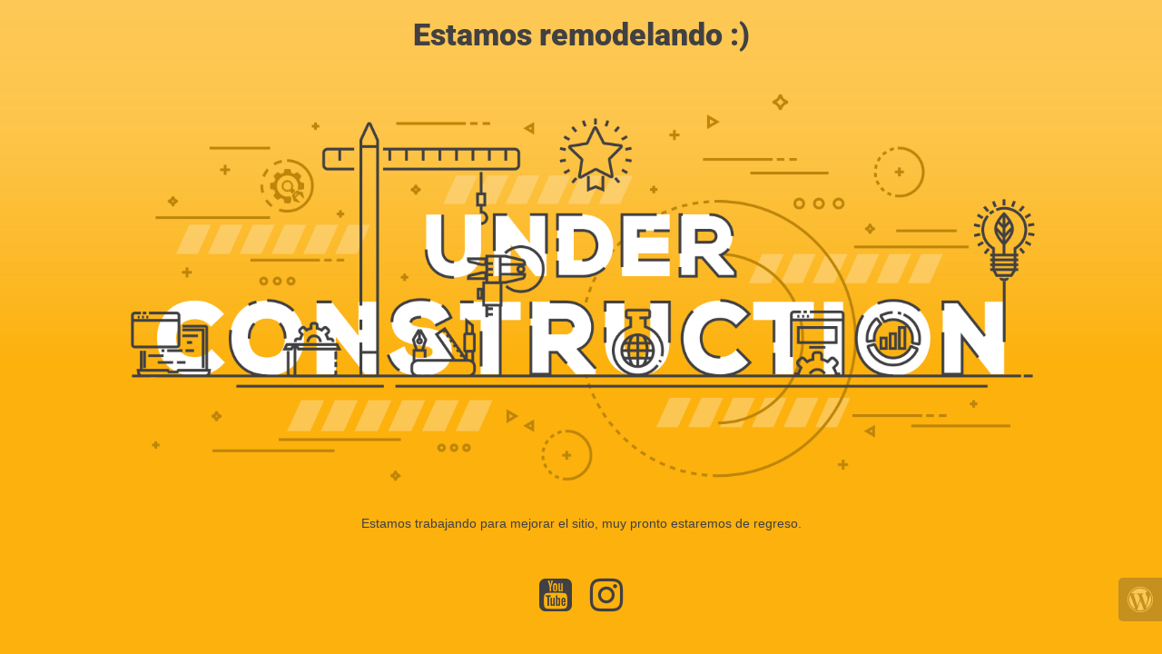

--- FILE ---
content_type: text/html; charset=UTF-8
request_url: https://www.criscampos.online/bienestar-integral/
body_size: 2367
content:
<!doctype html>
<html lang="en">
  <head>
    <meta charset="utf-8">
    <meta http-equiv="X-UA-Compatible" content="IE=edge">
    <meta name="viewport" content="width=device-width, initial-scale=1">
    <title>En remodelación</title>
    <meta name="description" content="Sitio en construcción" />
    <meta name="generator" content="Plugin gratuito para WordPress de página en construcción">
    <link rel="stylesheet" href="https://fonts.bunny.net/css?family=Roboto:400,900">    <link rel="stylesheet" href="https://criscampos.online/wp-content/plugins/under-construction-page/themes/css/bootstrap.min.css?v=4.03" type="text/css">
<link rel="stylesheet" href="https://criscampos.online/wp-content/plugins/under-construction-page/themes/css/common.css?v=4.03" type="text/css">
<link rel="stylesheet" href="https://criscampos.online/wp-content/plugins/under-construction-page/themes/under_construction_text/style.css?v=4.03" type="text/css">
<link rel="stylesheet" href="https://criscampos.online/wp-content/plugins/under-construction-page/themes/css/font-awesome.min.css?v=4.03" type="text/css">
<link rel="icon" href="https://criscampos.online/wp-content/plugins/under-construction-page/themes/images/favicon.png" />
  </head>

  <body>
    <div class="container">
      <div class="row">
        <div class="col-xs-12 col-md-12 col-lg-12">
          <h1>Estamos remodelando :)</h1>
        </div>
      </div>
    </div>

    <div id="hero-image">
      <img src="https://criscampos.online/wp-content/plugins/under-construction-page/themes/under_construction_text/under_construction_text.png" alt="Site is Under Construction" title="Site is Under Construction">
    </div>
    <div class="container">

      <div class="row">
        <div class="col-xs-12 col-md-8 col-md-offset-2 col-lg-offset-2 col-lg-8">
          <p class="content">Estamos trabajando para mejorar el sitio, muy pronto estaremos de regreso.</p>
        </div>
      </div>

      <div class="row" id="social">
        <div class="col-xs-12 col-md-12 col-lg-12">
          <a href="https://www.youtube.com/@criscampos.online" target="_blank"><i class="fa fa-youtube-square fa-3x"></i></a><a href="https://www.instagram.com/resultadosfueradelimites" target="_blank"><i class="fa fa-instagram fa-3x"></i></a>
        </div>
      </div>

    </div>
    <div id="login-button" class="loggedout"><a href="https://criscampos.online/wp-login.php"><i class="fa fa-wordpress fa-2x" aria-hidden="true"></i></a></div>
  </body>
</html>
